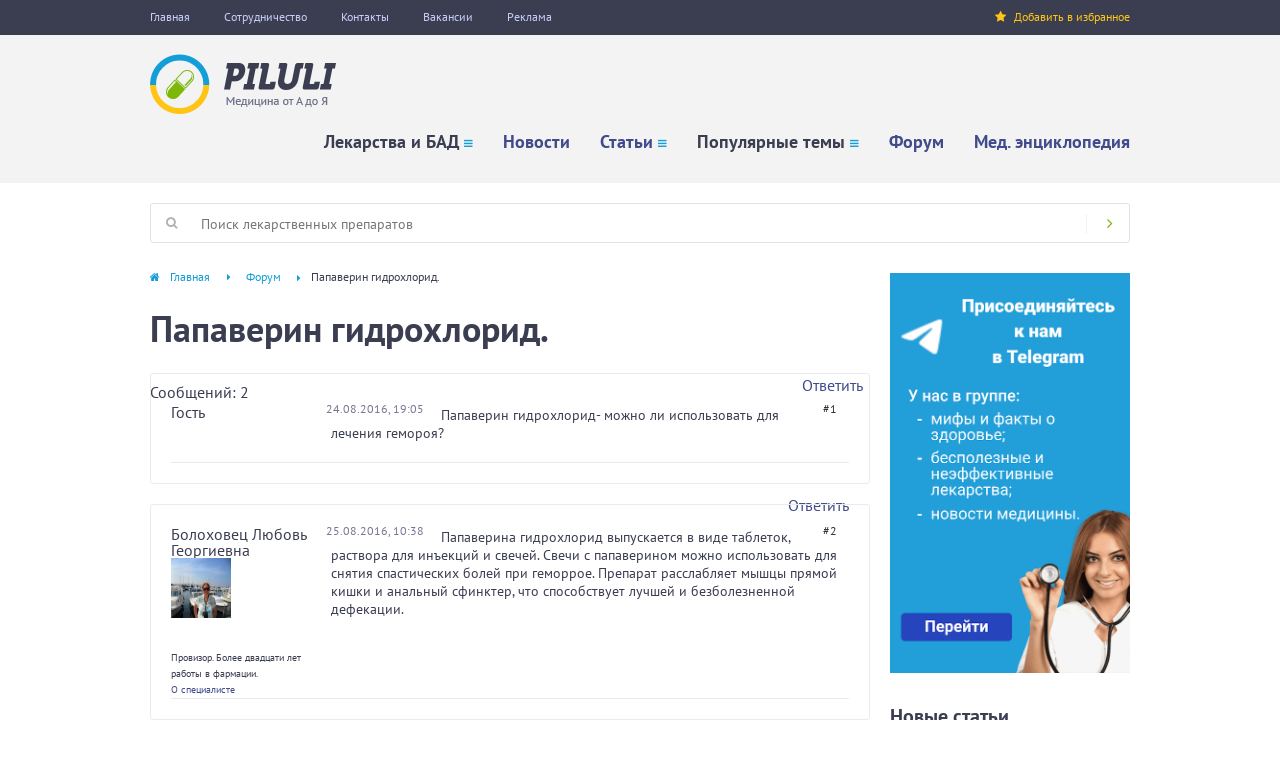

--- FILE ---
content_type: text/html; charset=utf-8
request_url: https://www.piluli.kharkov.ua/forum/thread/papaverin-gidrohlorid/
body_size: 11589
content:
<!DOCTYPE html PUBLIC "-//W3C//DTD XHTML+RDFa 1.0//EN"
  "http://www.w3.org/MarkUp/DTD/xhtml-rdfa-1.dtd">
<html xmlns="http://www.w3.org/1999/xhtml" xml:lang="ru" version="XHTML+RDFa 1.0" dir="ltr"
  xmlns:og="http://ogp.me/ns#"
  xmlns:article="http://ogp.me/ns/article#"
  xmlns:book="http://ogp.me/ns/book#"
  xmlns:profile="http://ogp.me/ns/profile#"
  xmlns:video="http://ogp.me/ns/video#"
  xmlns:product="http://ogp.me/ns/product#"
  xmlns:content="http://purl.org/rss/1.0/modules/content/"
  xmlns:dc="http://purl.org/dc/terms/"
  xmlns:foaf="http://xmlns.com/foaf/0.1/"
  xmlns:rdfs="http://www.w3.org/2000/01/rdf-schema#"
  xmlns:sioc="http://rdfs.org/sioc/ns#"
  xmlns:sioct="http://rdfs.org/sioc/types#"
  xmlns:skos="http://www.w3.org/2004/02/skos/core#"
  xmlns:xsd="http://www.w3.org/2001/XMLSchema#">

<head profile="http://www.w3.org/1999/xhtml/vocab">
  <!--[if IE]><![endif]-->
<link rel="dns-prefetch" href="//www.googletagmanager.com" />
<link rel="preconnect" href="//www.googletagmanager.com" />
<link rel="preconnect" href="//cdn.onesignal.com" />
<link rel="dns-prefetch" href="//cdn.onesignal.com" />
<link rel="dns-prefetch" href="//languages" />
<link rel="preconnect" href="//languages" />
<meta http-equiv="Content-Type" content="text/html; charset=utf-8" />
<link rel="manifest" href="/sites/default/files/pwa/manifest.json" />
<link rel="shortcut icon" href="https://www.piluli.kharkov.ua/sites/all/themes/custom/piluli_v2/favicon.ico" type="image/vnd.microsoft.icon" />
<meta name="theme-color" content="#ffffff" />
<meta name="description" content="Папаверин гидрохлорид- можно ли использовать для лечения гемороя?. Тема форума. Обсуждение." />
<meta name="keywords" content="тема форума, обсуждение" />
<link rel="canonical" href="https://www.piluli.kharkov.ua/forum/thread/papaverin-gidrohlorid/" />
<link rel="icon" href="https://www.piluli.kharkov.ua/sites/all/themes/custom/piluli_v2/images/favicons/32.png" sizes="32x32" />
<link rel="apple-touch-icon" href="https://www.piluli.kharkov.ua/sites/all/themes/custom/piluli_v2/images/favicons/60.png" />
<link rel="apple-touch-icon" href="https://www.piluli.kharkov.ua/sites/all/themes/custom/piluli_v2/images/favicons/72.png" sizes="72x72" />
<link rel="apple-touch-icon" href="https://www.piluli.kharkov.ua/sites/all/themes/custom/piluli_v2/images/favicons/76.png" sizes="76x76" />
<link rel="apple-touch-icon" href="https://www.piluli.kharkov.ua/sites/all/themes/custom/piluli_v2/images/favicons/114.png" sizes="114x114" />
<link rel="apple-touch-icon" href="https://www.piluli.kharkov.ua/sites/all/themes/custom/piluli_v2/images/favicons/120.png" sizes="120x120" />
<link rel="apple-touch-icon" href="https://www.piluli.kharkov.ua/sites/all/themes/custom/piluli_v2/images/favicons/144.png" sizes="144x144" />
<link rel="apple-touch-icon" href="https://www.piluli.kharkov.ua/sites/all/themes/custom/piluli_v2/images/favicons/152.png" sizes="152x152" />
<link rel="apple-touch-icon" href="https://www.piluli.kharkov.ua/sites/all/themes/custom/piluli_v2/images/favicons/180.png" sizes="180x180" />
  <meta name="viewport" content="width=device-width, initial-scale=1.0" />
  <title>Папаверин гидрохлорид.</title>
  <link type="text/css" rel="stylesheet" href="/sites/default/files/advagg_css/css__j7NXBhlcbW1EOZlVvGVfLP6yIPjUx97DL0cLnUUOGUI__Tqi2vI-p4I66iDFic0x6zbiz-etecznOa3Hr6p36_Fw__5aQtcN9oTPX6uw6PmjZFhJP7QlwOqMNLtAVGs4vHDRQ.css" media="all" />
	<script async src="https://pagead2.googlesyndication.com/pagead/js/adsbygoogle.js?client=ca-pub-7742023159158288"></script>
  
<!--[if lte IE 9]>
<script type="text/javascript" src="/sites/default/files/advagg_js/js__o462xIvJcTydPQBQSqIGbKyyOKoMc_3r_T97VJ_RROY__XMlPNahCNfN0z30iMuS-7Th5_0KFGis4NH925GymHY0__5aQtcN9oTPX6uw6PmjZFhJP7QlwOqMNLtAVGs4vHDRQ.js#ie9-" onload="if(jQuery.isFunction(jQuery.holdReady)){jQuery.holdReady(true);};
function advagg_mod_5() {
  // Count how many times this function is called.
  advagg_mod_5.count = ++advagg_mod_5.count || 1;
  try {
    if (advagg_mod_5.count <= 40) {
      init_drupal_core_settings();

      // Set this to 100 so that this function only runs once.
      advagg_mod_5.count = 100;
    }
  }
  catch(e) {
    if (advagg_mod_5.count >= 40) {
      // Throw the exception if this still fails after running 40 times.
      throw e;
    }
    else {
      // Try again in 1 ms.
      window.setTimeout(advagg_mod_5, 1);
    }
  }
}
function advagg_mod_5_check() {
  if (window.init_drupal_core_settings && window.jQuery && window.Drupal) {
    advagg_mod_5();
  }
  else {
    window.setTimeout(advagg_mod_5_check, 1);
  }
}
advagg_mod_5_check();"></script>
<![endif]-->

<!--[if gt IE 9]>
<script type="text/javascript" src="/sites/default/files/advagg_js/js__o462xIvJcTydPQBQSqIGbKyyOKoMc_3r_T97VJ_RROY__XMlPNahCNfN0z30iMuS-7Th5_0KFGis4NH925GymHY0__5aQtcN9oTPX6uw6PmjZFhJP7QlwOqMNLtAVGs4vHDRQ.js#ie10+" defer="defer" onload="if(jQuery.isFunction(jQuery.holdReady)){jQuery.holdReady(true);};
function advagg_mod_5() {
  // Count how many times this function is called.
  advagg_mod_5.count = ++advagg_mod_5.count || 1;
  try {
    if (advagg_mod_5.count <= 40) {
      init_drupal_core_settings();

      // Set this to 100 so that this function only runs once.
      advagg_mod_5.count = 100;
    }
  }
  catch(e) {
    if (advagg_mod_5.count >= 40) {
      // Throw the exception if this still fails after running 40 times.
      throw e;
    }
    else {
      // Try again in 1 ms.
      window.setTimeout(advagg_mod_5, 1);
    }
  }
}
function advagg_mod_5_check() {
  if (window.init_drupal_core_settings && window.jQuery && window.Drupal) {
    advagg_mod_5();
  }
  else {
    window.setTimeout(advagg_mod_5_check, 1);
  }
}
advagg_mod_5_check();"></script>
<![endif]-->

<!--[if !IE]><!-->
<script type="text/javascript" src="/sites/default/files/advagg_js/js__o462xIvJcTydPQBQSqIGbKyyOKoMc_3r_T97VJ_RROY__XMlPNahCNfN0z30iMuS-7Th5_0KFGis4NH925GymHY0__5aQtcN9oTPX6uw6PmjZFhJP7QlwOqMNLtAVGs4vHDRQ.js" defer="defer" onload="if(jQuery.isFunction(jQuery.holdReady)){jQuery.holdReady(true);};
function advagg_mod_5() {
  // Count how many times this function is called.
  advagg_mod_5.count = ++advagg_mod_5.count || 1;
  try {
    if (advagg_mod_5.count <= 40) {
      init_drupal_core_settings();

      // Set this to 100 so that this function only runs once.
      advagg_mod_5.count = 100;
    }
  }
  catch(e) {
    if (advagg_mod_5.count >= 40) {
      // Throw the exception if this still fails after running 40 times.
      throw e;
    }
    else {
      // Try again in 1 ms.
      window.setTimeout(advagg_mod_5, 1);
    }
  }
}
function advagg_mod_5_check() {
  if (window.init_drupal_core_settings && window.jQuery && window.Drupal) {
    advagg_mod_5();
  }
  else {
    window.setTimeout(advagg_mod_5_check, 1);
  }
}
advagg_mod_5_check();"></script>
<!--<![endif]-->
<script type="text/javascript" src="/sites/default/files/advagg_js/js__R5omCA-Cf0UdGeIkGX1MYV4aYGxak6kNmU4w2b46AOE___uI1fFq0OQShVNifxlsNQ1k5McZWDQlfMaQK-b8d4SU__5aQtcN9oTPX6uw6PmjZFhJP7QlwOqMNLtAVGs4vHDRQ.js" defer="defer" async="async"></script>
<script type="text/javascript">
<!--//--><![CDATA[//><!--
function init_drupal_core_settings() {jQuery.extend(Drupal.settings,{"basePath":"\/","pathPrefix":"","ajaxPageState":{"theme":"piluli_v2","theme_token":"UHUiOrIxW8WIUDYOYGltXtmr7lIqLYDTxSjb9R_NkS4","jquery_version":"1.10","css":{"misc\/ui\/jquery.ui.core.css":1,"misc\/ui\/jquery.ui.theme.css":1,"modules\/comment\/comment.css":1,"modules\/forum\/forum.css":1,"sites\/all\/modules\/contrib\/views\/css\/views.css":1,"sites\/all\/libraries\/colorbox\/example5\/colorbox.css":1,"sites\/all\/modules\/contrib\/modal_forms\/css\/modal_forms_popup.css":1,"sites\/all\/modules\/contrib\/word_link\/css\/word_link.css":1,"sites\/all\/modules\/contrib\/advanced_forum\/styles\/naked\/advanced-forum.naked.structure.css":1,"sites\/all\/themes\/custom\/piluli_v2\/forum_styles\/piluli\/advanced-forum.piluli.structure.css":1,"sites\/all\/themes\/custom\/piluli_v2\/forum_styles\/piluli\/advanced-forum.piluli.style.css":1,"sites\/all\/modules\/contrib\/advanced_forum\/styles\/naked\/advanced-forum.naked.images.css":1,"sites\/all\/themes\/custom\/piluli_v2\/forum_styles\/piluli\/advanced-forum.piluli.images.css":1,"sites\/all\/modules\/contrib\/field_group\/field_group.field_ui.css":1,"sites\/all\/modules\/contrib\/ajaxblocks\/ajaxblocks.css":1,"sites\/all\/themes\/custom\/piluli_v2\/css\/jquery.ui.selectmenu.css":1,"sites\/all\/themes\/custom\/piluli_v2\/css\/owl.carousel.css":1,"sites\/all\/themes\/custom\/piluli_v2\/css\/styles.css":1,"sites\/all\/themes\/custom\/piluli_v2\/css\/jquery.ui.tabs.css":1,"sites\/all\/themes\/custom\/piluli_v2\/fonts\/font-awesome\/css\/font-awesome.min.css":1,"sites\/all\/themes\/custom\/piluli_v2\/fonts\/pt-sans\/css\/pt-sans.css":1},"js":{"sites\/all\/modules\/contrib\/jquery_update\/replace\/jquery\/1.10\/jquery.min.js":1,"misc\/jquery.once.js":1,"misc\/drupal.js":1,"sites\/all\/modules\/contrib\/jquery_update\/replace\/ui\/ui\/minified\/jquery.ui.core.min.js":1,"sites\/all\/modules\/contrib\/jquery_update\/replace\/ui\/external\/jquery.cookie.js":1,"sites\/all\/modules\/contrib\/jquery_update\/replace\/misc\/jquery.form.min.js":1,"misc\/ajax.js":1,"sites\/all\/modules\/contrib\/jquery_update\/js\/jquery_update.js":1,"sites\/all\/modules\/contrib\/admin_menu\/admin_devel\/admin_devel.js":1,"sites\/all\/modules\/custom\/piluli_site\/js\/piluli_bookmark.js":1,"sites\/all\/modules\/contrib\/boost_captcha\/boost_captcha.js":1,"sites\/all\/modules\/custom\/piluli_site\/js\/adriver\/adriver.core.2.min.js":1,"public:\/\/languages\/ru_jhBUG_dirE7Ts7uxnxnLxrDus7UhVERzssTHkYp8Ims.js":1,"sites\/all\/libraries\/colorbox\/jquery.colorbox-min.js":1,"sites\/all\/modules\/contrib\/colorbox\/js\/colorbox.js":1,"misc\/progress.js":1,"sites\/all\/modules\/contrib\/ctools\/js\/modal.js":1,"sites\/all\/modules\/contrib\/modal_forms\/js\/modal_forms_popup.js":1,"sites\/all\/modules\/contrib\/captcha\/captcha.js":1,"sites\/all\/modules\/contrib\/google_analytics\/googleanalytics.js":1,"https:\/\/www.googletagmanager.com\/gtag\/js?id=G-80NC37CHY6":1,"misc\/textarea.js":1,"sites\/all\/modules\/contrib\/ajaxblocks\/ajaxblocks.js":1,"sites\/all\/themes\/custom\/piluli_v2\/js\/modernizr-custom.js":1,"sites\/all\/themes\/custom\/piluli_v2\/js\/owl.carousel.min.js":1,"sites\/all\/themes\/custom\/piluli_v2\/js\/main.js":1,"sites\/all\/modules\/contrib\/jquery_update\/replace\/ui\/ui\/minified\/jquery.ui.widget.min.js":1,"sites\/all\/themes\/custom\/piluli_v2\/js\/jquery.ui.selectmenu.js":1,"sites\/all\/modules\/contrib\/pwa\/js\/serviceworker-load.js":1,"sites\/all\/modules\/custom\/piluli_aab\/js\/piluli_aab.js":1,"https:\/\/cdn.onesignal.com\/sdks\/OneSignalSDK.js":1,"sites\/default\/files\/advagg_relocate\/https-www.googletagmanager.com-gtag-js-id-g-80nc37chy6.js":1}},"boost_captcha":{"recaptcha_public_key":""},"colorbox":{"opacity":"0.85","current":"{current} of {total}","previous":"\u00ab Prev","next":"Next \u00bb","close":"Close","maxWidth":"98%","maxHeight":"98%","fixed":true,"mobiledetect":false,"mobiledevicewidth":"480px"},"CToolsModal":{"loadingText":"Loading...","closeText":"Close Window","closeImage":"\u003Cimg typeof=\u0022foaf:Image\u0022 src=\u0022https:\/\/www.piluli.kharkov.ua\/sites\/all\/modules\/contrib\/ctools\/images\/icon-close-window.png\u0022 alt=\u0022Close window\u0022 title=\u0022Close window\u0022 \/\u003E","throbber":"\u003Cimg typeof=\u0022foaf:Image\u0022 src=\u0022https:\/\/www.piluli.kharkov.ua\/sites\/all\/modules\/contrib\/ctools\/images\/throbber.gif\u0022 alt=\u0022\u0417\u0430\u0433\u0440\u0443\u0437\u043a\u0430\u0022 title=\u0022Loading...\u0022 \/\u003E"},"modal-popup-small":{"modalSize":{"type":"fixed","width":300,"height":300},"modalOptions":{"opacity":0.85,"background":"#000"},"animation":"fadeIn","modalTheme":"ModalFormsPopup","throbber":"\u003Cimg typeof=\u0022foaf:Image\u0022 src=\u0022https:\/\/www.piluli.kharkov.ua\/sites\/all\/modules\/contrib\/modal_forms\/images\/loading_animation.gif\u0022 alt=\u0022Loading...\u0022 title=\u0022\u0417\u0430\u0433\u0440\u0443\u0437\u043a\u0430\u0022 \/\u003E","closeText":"Close"},"modal-popup-medium":{"modalSize":{"type":"fixed","width":550,"height":450},"modalOptions":{"opacity":0.85,"background":"#000"},"animation":"fadeIn","modalTheme":"ModalFormsPopup","throbber":"\u003Cimg typeof=\u0022foaf:Image\u0022 src=\u0022https:\/\/www.piluli.kharkov.ua\/sites\/all\/modules\/contrib\/modal_forms\/images\/loading_animation.gif\u0022 alt=\u0022Loading...\u0022 title=\u0022\u0417\u0430\u0433\u0440\u0443\u0437\u043a\u0430\u0022 \/\u003E","closeText":"Close"},"modal-popup-large":{"modalSize":{"type":"scale","width":0.8,"height":0.8},"modalOptions":{"opacity":0.85,"background":"#000"},"animation":"fadeIn","modalTheme":"ModalFormsPopup","throbber":"\u003Cimg typeof=\u0022foaf:Image\u0022 src=\u0022https:\/\/www.piluli.kharkov.ua\/sites\/all\/modules\/contrib\/modal_forms\/images\/loading_animation.gif\u0022 alt=\u0022Loading...\u0022 title=\u0022\u0417\u0430\u0433\u0440\u0443\u0437\u043a\u0430\u0022 \/\u003E","closeText":"Close"},"piluli_ads":{"page_id":"node32002"},"googleanalytics":{"account":["G-80NC37CHY6"],"trackOutbound":1,"trackMailto":1,"trackDownload":1,"trackDownloadExtensions":"7z|aac|arc|arj|asf|asx|avi|bin|csv|doc(x|m)?|dot(x|m)?|exe|flv|gif|gz|gzip|hqx|jar|jpe?g|js|mp(2|3|4|e?g)|mov(ie)?|msi|msp|pdf|phps|png|ppt(x|m)?|pot(x|m)?|pps(x|m)?|ppam|sld(x|m)?|thmx|qtm?|ra(m|r)?|sea|sit|tar|tgz|torrent|txt|wav|wma|wmv|wpd|xls(x|m|b)?|xlt(x|m)|xlam|xml|z|zip","trackColorbox":1},"urlIsAjaxTrusted":{"\/comment\/reply\/32002\/":true},"ajaxblocks_path":"\/ajaxblocks\/","ajaxblocks":"blocks=views-fact-front\u0026path=node\/32002","pwa":{"path":"\/pwa\/serviceworker.js","registrationEvent":"windowonload"}}); 
if(jQuery.isFunction(jQuery.holdReady)){jQuery.holdReady(false);}} if(window.jQuery && window.Drupal){init_drupal_core_settings();}
//--><!]]>
</script>
</head>
<body class="html not-front not-logged-in no-sidebars page-node page-node- page-node-32002 node-type-forum" >
    <div id="page-content">
  <div class="mainWrapper">
        <div class="top-menu">
      <div class="container">
        <div class="left-menu">
            
  <a href="https://www.piluli.kharkov.ua/">Главная</a>
<a href="https://www.piluli.kharkov.ua/cooperation/" title="Сотрудничество">Сотрудничество</a>
<a href="https://www.piluli.kharkov.ua/kontakti.php" title="Контакты">Контакты</a>
<a href="https://www.piluli.kharkov.ua/vacancies/">Вакансии</a>
<a href="https://www.piluli.kharkov.ua/about/advertising/">Реклама</a>
        </div>
        <div class="right-menu">
          <a href="#" id="bookmark-this"><i class="icon-sm fa fa-star"></i>Добавить в избранное</a>
        </div>
      </div>
    </div>
    <header class="header clr"><div class="container">
            <div class="header-inner clr">
                <a href="/" class="logo">
                    <img src="/sites/all/themes/custom/piluli_v2/images/logo.png" alt="Логотип"></a>
                <div class="mobile-btn"><i class="fa fa-bars"></i></div>
                  <div class="menu" style="display: none;">
  <ul class="menu"><li class="first expanded"><span title="Лекарства и БАД" class="nolink">Лекарства и БАД</span><i class="icon-sm-nav fa fa-bars"></i><ul class="menu"><li class="first expanded"><a href="https://www.piluli.kharkov.ua/drugs.php" title="Справочник лекарств">Справочник лекарств</a><i class="icon-sm-nav fa fa-bars"></i><ul class="menu"><li class="first leaf"><a href="https://www.piluli.kharkov.ua/drugs/top/" title="Популярные препараты">Популярные препараты</a></li>
<li class="leaf"><a href="https://www.piluli.kharkov.ua/drugs/new/" title="Новые препараты">Новые препараты</a></li>
<li class="last leaf"><a href="https://www.piluli.kharkov.ua/drugs/groups/" title="Препараты по группам">Препараты по группам</a></li>
</ul></li>
<li class="expanded"><a href="https://www.piluli.kharkov.ua/drugs/lekarstva/" title="Лекарства Украины">Лекарства Украины</a><i class="icon-sm-nav fa fa-bars"></i><ul class="menu"><li class="first leaf"><a href="https://www.piluli.kharkov.ua/drugs/lekarstva/top/" title="Популярные препараты">Популярные препараты</a></li>
<li class="last leaf"><a href="https://www.piluli.kharkov.ua/drugs/lekarstva/new/" title="Новые препараты в справочнике">Новые препараты</a></li>
</ul></li>
<li class="last expanded"><a href="https://www.piluli.kharkov.ua/bad/" title="Справочник БАД">Справочник БАД</a><i class="icon-sm-nav fa fa-bars"></i><ul class="menu"><li class="first leaf"><a href="https://www.piluli.kharkov.ua/bad/top/" title="Популярные БАД">Популярные БАД</a></li>
<li class="leaf"><a href="https://www.piluli.kharkov.ua/bad/new/" title="Новые БАД">Новые БАД</a></li>
<li class="last leaf"><a href="https://www.piluli.kharkov.ua/bad/gruppy/" title="БАД по группам">БАД по группам</a></li>
</ul></li>
</ul></li>
<li class="leaf"><a href="https://www.piluli.kharkov.ua/news.php" title="Новости медицины">Новости</a></li>
<li class="expanded"><a href="https://www.piluli.kharkov.ua/liter/" title="Статьи">Статьи</a><i class="icon-sm-nav fa fa-bars"></i><ul class="menu"><li class="first leaf"><a href="https://www.piluli.kharkov.ua/liter/top/" title="Популярные статьи">Популярные статьи</a></li>
<li class="leaf"><a href="https://www.piluli.kharkov.ua/liter/new/" title="Новые статьи">Новые статьи</a></li>
<li class="last leaf"><a href="https://www.piluli.kharkov.ua/liter/section/press-releases/" title="Пресс-релизы">Пресс-релизы</a></li>
</ul></li>
<li class="expanded"><span title="Популярные темы" class="nolink">Популярные темы</span><i class="icon-sm-nav fa fa-bars"></i><ul class="menu"><li class="first leaf"><a href="https://www.piluli.kharkov.ua/temi/vosstanovlenie-erektilnoy-funkcii/" title="Восстановление эректильной функции">Восстановление эректильной функции</a></li>
<li class="leaf"><a href="https://www.piluli.kharkov.ua/temi/prorezyvanie-zubov-u-deteiy/" title="Прорезывание зубов у детей">Прорезывание зубов у детей</a></li>
<li class="leaf"><a href="https://www.piluli.kharkov.ua/temi/orvi/" title="ОРВИ: современные возможности профилактики и терапии">ОРВИ - обоснованное лечение</a></li>
<li class="leaf"><a href="https://www.piluli.kharkov.ua/temi/zdorove-pecheni/" title="Здоровье печени">Здоровье печени</a></li>
<li class="leaf"><a href="https://www.piluli.kharkov.ua/temi/proktologiya/" title="Проктология">Проктология</a></li>
<li class="leaf"><a href="https://www.piluli.kharkov.ua/temi/allergiya/" title="Аллергия">Аллергия</a></li>
<li class="last leaf"><a href="https://www.piluli.kharkov.ua/temi/zdorove-rebenka/" title="Здоровье ребёнка">Здоровье ребёнка</a></li>
</ul></li>
<li class="leaf"><a href="https://www.piluli.kharkov.ua/forum/" title="Форум">Форум</a></li>
<li class="last leaf"><a href="https://www.piluli.kharkov.ua/encyclopedia/" title="Медицинская энциклопедия">Мед. энциклопедия</a></li>
</ul></div>
            </div>
            <div class="mobile-menu">
                <ul></ul></div>
        </div><!-- end of .container -->
    </header><div class="mainWrapper2 clr p-top-20 p-bottom-30">
      <div class="searchbox">
        <form method="GET" action="https://www.piluli.kharkov.ua/search/" name="top_search" accept-charset="utf-8">
          <label for="s" class="searchbox-label"><i class="icon-sm fa fa-search" aria-hidden="true"></i></label>
          <input id="s" name="search" class="searchbox-text" type="text" placeholder="Поиск лекарственных препаратов"><button class="searchbox-btn" type="submit"><i class="icon-sm fa fa-angle-right" aria-hidden="true"></i></button>
        </form>
      </div>

      <div class="main-content main-content-no-index clr">
        <div class="breadcrumb" xmlns:v="http://rdf.data-vocabulary.org/#"><span typeof="v:Breadcrumb"><a href="https://www.piluli.kharkov.ua/" rel="v:url" property="v:title">Главная</a><span rel="v:child" typeof="v:Breadcrumb"><a href="https://www.piluli.kharkov.ua/forum/" rel="v:url" property="v:title">Форум</a></span></span><span>Папаверин гидрохлорид.</span></div>                  
  
<h1>Папаверин гидрохлорид.</h1>

<div id="forum-topic-header" class="forum-topic-header clearfix">
	
  <div class="topic-post-count">
  Сообщений: 2  </div>

      <div class="topic-reply-link">
    <div class="topic-reply-allowed"><a href="https://www.piluli.kharkov.ua/forum/thread/papaverin-gidrohlorid/#comment-form" class="af-button-large active"><span>Ответить</span></a></div>    </div>
  
  <a id="forum-topic-top"></a>
</div>

<div id="post-32002" class="forum-post clearfix ru posted-by-0" about="/forum/thread/papaverin-gidrohlorid/" typeof="sioc:Post sioct:BoardPost">
  <div class="forum-post-wrapper clearfix">
    <div class="forum-post-panel-sub">
              <div class="author-pane"><span class="username" xml:lang="" typeof="sioc:UserAccount" property="foaf:name" datatype="">Гость</span></div>          </div>

    <div class="forum-post-panel-main clearfix">
      <div class="forum-post-info clearfix">
        <div class="forum-posted-on">
          <span property="dc:date dc:created" content="2016-08-24T19:05:20+03:00" datatype="xsd:dateTime">24.08.2016, 19:05</span>                  </div>  
                
        <span class="forum-post-number"><a href="https://www.piluli.kharkov.ua/forum/thread/papaverin-gidrohlorid/" class="active">#1</a></span>
      </div> 
      
      <div class="forum-post-content">
        <div class="field field-name-body field-type-text-with-summary field-label-hidden">
    <div class="field-items">
          <div class="field-item even" property="content:encoded">Папаверин гидрохлорид- можно ли использовать для лечения гемороя?</div>
      </div>
</div>
        
        
                
      </div>
    </div>
  </div> 
  <div class="forum-post-footer clearfix">
    <div class="forum-post-links">
      <ul class="links inline"><li class="comment-add first last"><a href="https://www.piluli.kharkov.ua/forum/thread/papaverin-gidrohlorid/#comment-form" title="Поделитесь своими мыслями и мнением относительно этой темы." class="af-button-small">Ответить</a></li>
</ul></div>
  </div> </div> 
<div id="forum-comments" class="comment-wrapper">
  <a id="comment-35110"></a>


<div id="post-35110" class="forum-post clearfix ru posted-by-18449" about="/comment/35110/#comment-35110" typeof="sioc:Post sioct:Comment">
  <div class="forum-post-wrapper clearfix">
    <div class="forum-post-panel-sub">
              <div class="author-pane">Болоховец Любовь Георгиевна  <div class="user-picture">
    <img typeof="foaf:Image" src="https://www.piluli.kharkov.ua/sites/default/files/styles/thumbnail/public/pictures/picture-18449-1407382851.jpg?itok=Id_kyxDs" alt="Аватар пользователя Любовь Георгиевна Болоховец" title="Аватар пользователя Любовь Георгиевна Болоховец"></div>
<div class="med-specialist-sign">Провизор. Более двадцати лет работы в фармации.<a href="https://www.piluli.kharkov.ua/spetsialisty/spetsialist/bolokhovets-lubov-georgievna/">О специалисте</a></div></div>          </div>

    <div class="forum-post-panel-main clearfix">
      <div class="forum-post-info clearfix">
        <div class="forum-posted-on">
          25.08.2016, 10:38                      
            
                              </div>  
                
        <span class="forum-post-number"><a href="https://www.piluli.kharkov.ua/comment/35110/#comment-35110" class="permalink" rel="bookmark">#2</a></span>
      </div> 
      
      <div class="forum-post-content">
        <span rel="sioc:reply_of" resource="/forum/thread/papaverin-gidrohlorid/" class="rdf-meta element-hidden"></span><div class="field field-name-comment-body field-type-text-long field-label-hidden">
    <div class="field-items">
          <div class="field-item even" property="content:encoded">Папаверина гидрохлорид выпускается в виде таблеток, раствора для инъекций и свечей. Свечи с папаверином можно использовать для снятия спастических болей при геморрое. Препарат расслабляет мышцы прямой кишки и анальный сфинктер, что способствует лучшей и безболезненной дефекации.</div>
      </div>
</div>
        
        
                
      </div>
    </div>
  </div> 
  <div class="forum-post-footer clearfix">
    <div class="forum-post-links">
      <ul class="links inline"><li class="comment-reply first last"><a href="https://www.piluli.kharkov.ua/forum/thread/papaverin-gidrohlorid/#comment-form" class="af-button-small"><span>ответить</span></a></li>
</ul></div>
  </div> </div> 
      <h2 class="title comment-form">Добавить комментарий</h2>
    <div class="boost-captcha-process-form"><form class="comment-form user-info-from-cookie" enctype="multipart/form-data" action="/comment/reply/32002/" method="post" id="comment-form" accept-charset="UTF-8"><div><div class="form-item form-type-textfield form-item-name">
  <label for="edit-name">Ваше имя <span class="form-required" title="Обязательно для заполнения.">*</span></label>
 <input type="text" id="edit-name" name="name" value="" size="30" maxlength="60" class="form-text required"></div>
<div class="form-item form-type-textfield form-item-mail">
  <label for="edit-mail">Электронная почта <span class="form-required" title="Обязательно для заполнения.">*</span></label>
 <input type="text" id="edit-mail" name="mail" value="" size="30" maxlength="64" class="form-text required"><div class="description">Содержание этого поля является приватным и не предназначено к показу.</div>
</div>
<div class="form-item form-type-textfield form-item-subject">
  <label for="edit-subject">Тема </label>
 <input type="text" id="edit-subject" name="subject" value="" size="60" maxlength="64" class="form-text"></div>
<div class="field-type-text-long field-name-comment-body field-widget-text-textarea form-wrapper" id="edit-comment-body"><div id="comment-body-add-more-wrapper"><div class="form-item form-type-textarea form-item-comment-body-und-0-value">
  <label for="edit-comment-body-und-0-value">Комментарий <span class="form-required" title="Обязательно для заполнения.">*</span></label>
 <div class="form-textarea-wrapper resizable"><textarea class="text-full form-textarea required" id="edit-comment-body-und-0-value" name="comment_body[und][0][value]" cols="60" rows="5"></textarea></div>
</div>
</div></div><input type="hidden" name="form_build_id" value="form-QuJFBLkGtbUtKo-Wo94iuuGthgin3mxyUA8VgEbHTLU"><input type="hidden" name="form_id" value="comment_node_forum_form"><fieldset class="captcha form-wrapper"><legend><span class="fieldset-legend">CAPTCHA</span></legend><div class="fieldset-wrapper"><div class="fieldset-description">Мы задаём вам этот вопрос, чтобы убедиться, что вы не робот и предотвратить случаи спама на сайте.</div><input type="hidden" name="captcha_sid" value="23370219"><input type="hidden" name="captcha_token" value="165eaf0f8522238a971c5cd552105ddb"><div class="form-item form-type-textfield form-item-captcha-response">
  <label for="edit-captcha-response">Сколько букв в слове «аквариум»? Напишите прописью. <span class="form-required" title="Обязательно для заполнения.">*</span></label>
 <input type="text" id="edit-captcha-response" name="captcha_response" value="" size="50" maxlength="50" class="form-text required"><div class="description">Напишите ваш ответ в данном поле.</div>
</div>
</div></fieldset><div class="form-actions form-wrapper" id="edit-actions"><input type="submit" id="edit-submit" name="op" value="Сохранить" class="submit"></div></div></form></div>  </div>
          <div class="content-footer">
    <div class="content-footer-content">
      <div id="block-views-drug-reference-drugs-by-tname" class="block block-views">

    <strong>Ссылки по теме</strong>
  
  <div class="content">
    <div class="view view-drug-reference view-id-drug_reference view-display-id-drugs_by_tname view-dom-id-fbe459c26536ebb25b5bdbf87aff9d90">
        
  
  
      <div class="view-content">
      <ul><li>  <a href="/drugs/drug/561/">Папаверина гидрохлорид</a> (инструкция)</li>
  </ul></div>
  
  
  
  
      <div class="view-footer">
      <div class="view view-drugs-ukr view-id-drugs_ukr view-display-id-drugs_by_trade_name view-dom-id-f779e2954995f90b3f86a6e375eff55e">
        
  
  
      <div class="view-content">
      <div class="item-list">    <ul><li class="views-row views-row-1 views-row-odd views-row-first">
          <div class="specialist-teaser">
            <div class="top">
              <div class="bot">
                <div class="wrapper">
                    
          <a href="/drugs/lekarstva/papaverina-gidrohlorid/">ПАПАВЕРИНА ГИДРОХЛОРИД</a> (официальная инструкция)                    <div class="clear"></div>
                </div>
              </div>
            </div>
          </div>
      </li>
          <li class="views-row views-row-2 views-row-even">
          <div class="specialist-teaser">
            <div class="top">
              <div class="bot">
                <div class="wrapper">
                    
          <a href="/drugs/lekarstva/papaverina-gidrohlorid-0/">ПАПАВЕРИНА ГИДРОХЛОРИД</a> (официальная инструкция)                    <div class="clear"></div>
                </div>
              </div>
            </div>
          </div>
      </li>
          <li class="views-row views-row-3 views-row-odd">
          <div class="specialist-teaser">
            <div class="top">
              <div class="bot">
                <div class="wrapper">
                    
          <a href="/drugs/lekarstva/papaverina-gidrohlorid-1/">ПАПАВЕРИНА ГИДРОХЛОРИД</a> (официальная инструкция)                    <div class="clear"></div>
                </div>
              </div>
            </div>
          </div>
      </li>
          <li class="views-row views-row-4 views-row-even">
          <div class="specialist-teaser">
            <div class="top">
              <div class="bot">
                <div class="wrapper">
                    
          <a href="/drugs/lekarstva/papaverina-gidrohlorid-2/">ПАПАВЕРИНА ГИДРОХЛОРИД</a> (официальная инструкция)                    <div class="clear"></div>
                </div>
              </div>
            </div>
          </div>
      </li>
          <li class="views-row views-row-5 views-row-odd views-row-last">
          <div class="specialist-teaser">
            <div class="top">
              <div class="bot">
                <div class="wrapper">
                    
          <a href="/drugs/lekarstva/papaverina-gidrohlorid-3/">ПАПАВЕРИНА ГИДРОХЛОРИД</a> (официальная инструкция)                    <div class="clear"></div>
                </div>
              </div>
            </div>
          </div>
      </li>
      </ul></div>    </div>
  
  
  
  
  
  
</div>    </div>
  
  
</div>  </div>
</div>
    </div>
    <div class="clear"></div>
  </div>
              </div><!-- end of .main-content -->
      <div id="main-rightbar" class="rightbar">
          <div class="banners">
  <a href="https://t.me/medplanetacom" target="_blank"><img src="/sites/all/themes/custom/piluli_v2/images/telegram-240-400-large.png"></a></div>
<div id="block-views-articles-new-articles-block" class="block block-views">

    <p class="title">Новые статьи</p>
  
  <div class="content">
    <div class="view view-articles view-id-articles view-display-id-new_articles_block view-dom-id-a91768a4315e617ee2edf71f67b52a12">
        
  
  
      <div class="view-content">
        <div class="views-row views-row-1 views-row-odd views-row-first">
      
  <div class="views-field views-field-field-content-image">        <div class="field-content"><a href="https://www.piluli.kharkov.ua/liter/article/simptomy-diagnostika-i-lechenie-kishechnogo-grippa/"><img typeof="foaf:Image" src="https://www.piluli.kharkov.ua/sites/default/files/styles/new_articles/public/content_images/rotavirus.jpg?itok=Y71hWVnE" width="75" height="50" alt=""></a></div>  </div>  
  <div class="views-field views-field-title">        <span class="field-content"><a href="https://www.piluli.kharkov.ua/liter/article/simptomy-diagnostika-i-lechenie-kishechnogo-grippa/">Симптомы, диагностика и лечение «кишечного гриппа»</a></span>  </div>  </div>
  <div class="views-row views-row-2 views-row-even">
      
  <div class="views-field views-field-field-content-image">        <div class="field-content"><a href="https://www.piluli.kharkov.ua/liter/article/7-obyazatelnyh-sostavlyayushchih-zdorovogo-raciona/"><img typeof="foaf:Image" src="https://www.piluli.kharkov.ua/sites/default/files/styles/new_articles/public/content_images/produkty.jpg?itok=yHZKi45B" width="75" height="50" alt=""></a></div>  </div>  
  <div class="views-field views-field-title">        <span class="field-content"><a href="https://www.piluli.kharkov.ua/liter/article/7-obyazatelnyh-sostavlyayushchih-zdorovogo-raciona/">7 обязательных составляющих здорового рациона</a></span>  </div>  </div>
  <div class="views-row views-row-3 views-row-odd views-row-last">
      
  <div class="views-field views-field-field-content-image">        <div class="field-content"><a href="https://www.piluli.kharkov.ua/liter/article/obyazatelnye-kriterii-zdorovogo-obraza-zhizni/"><img typeof="foaf:Image" src="https://www.piluli.kharkov.ua/sites/default/files/styles/new_articles/public/content_images/zozh.jpg?itok=r4GU4TcW" width="75" height="50" alt=""></a></div>  </div>  
  <div class="views-field views-field-title">        <span class="field-content"><a href="https://www.piluli.kharkov.ua/liter/article/obyazatelnye-kriterii-zdorovogo-obraza-zhizni/">Обязательные критерии здорового образа жизни</a></span>  </div>  </div>
    </div>
  
  
  
  
  
  
</div>  </div>
</div>
<div id="block-block-21" class="block block-block">

    
  <div class="content">
    <p><a href="/exit/?url=https%3A//www.facebook.com/piluli.ua/" target="_blank">Присоединяйтесь к нам в Facebook</a></p>  </div>
</div>
<div id="block-block-26" class="block block-block">

    
  <div class="content">
    <p><a href="/exit/?url=https%3A//t.me/medplanetacom" target="_blank">Присоединяйтесь к нам в Telegram</a></p>  </div>
</div>
<div class="featured-subject-block">
  <div class="featured-subject-all">
    <div class="featured-subject-wrapper">
      <p class="name">Популярные темы</p>
        <ul><li><a href="/temi/vosstanovlenie-erektilnoy-funkcii/">Восстановление эректильной функции</a><sup>Новое</sup></li>
  <li><a href="https://www.piluli.kharkov.ua/temi/prorezyvanie-zubov-u-deteiy/">Прорезывание зубов у детей</a><sup>Новое</sup></li>
  <li><a href="https://www.piluli.kharkov.ua/temi/orvi/" title="ОРВИ - обоснованное лечение">ОРВИ - обоснованное лечение</a><sup>Новое</sup></li>
  <li><a href="https://www.piluli.kharkov.ua/temi/zdorove-pecheni/" title="Здоровье печени">Здоровье печени</a></li>
  <li><a href="https://www.piluli.kharkov.ua/temi/proktologiya/" title="Проктология">Проктология</a></li>
  <li><a href="https://www.piluli.kharkov.ua/temi/allergiya/" title="Аллергия">Аллергия</a></li>
  <li><a href="https://www.piluli.kharkov.ua/temi/zdorove-rebenka/" title="Здоровье ребёнка">Здоровье ребёнка</a></li>
</ul></div>
  </div>			
</div>
<div id="fact">
  <div class="wrapper">
    <span class="info">Это интересно!</span>
    <div class="icon icon-head"></div>
    <div class="text">
      <p><span><div id="block-views-fact-front-ajax-content" class="ajaxblocks-wrapper-8"><script></script><noscript><p><span>
    Нормальная частота пульса у взрослого составляет 70–72 удара в минуту в состоянии покоя у мужчин и 78–82 удара у женщин. Частота пульса повышается до 200 и более ударов во время больших нагрузок и может снижаться до 12 ударов, как это было с Дороти Мэй Стивенс из Фостона, Миннесота, 20 декабря 1980 года.</span>

  <a href="#" onclick="window.location = document.URL.replace(/#.*$/, '') + '#fact'; window.location.reload(true);" rel="nofollow" class="btn-reloader">
    <span class="icon-sm fa fa-refresh"></span>
    <span class="cont">Показать другой факт</span>
  </a>

  <a href="https://www.piluli.kharkov.ua/fakty/" rel="nofollow" class="link text-sm">Смотреть все факты</a></p>
</noscript></div></span></p>
    </div>
  </div>
</div>
      </div><!-- end of .container -->

    <div class="empty-block-for-sticky-footer"></div><!-- do not remove this empty element -->
  </div><!-- end of .wrapper-for-sticky-footer-structure -->

  <footer class="footer"><div class="container">
          <div class="footer-inner clr">
              <div class="left-col">
                  <a href="/" class="logo">
                      <img src="/sites/all/themes/custom/piluli_v2/images/logo-inverted.png" alt="Логотип"></a>
                  <p class="text">© Copyright 2005-2018. Piluli.ua Медицина от А до Я.</p>
                  <p class="text">Все материалы на данном сайте предназначены исключительно для медицинских работников и фармацевтов.</p>
                  <p class="text">Сайт не должен быть использован как источник информации по самолечению.</p>
              </div>
              <div class="center-col">
                  <ul class="footer-list"><li><a href="/drugs.php">Лекарства</a></li>
                      <li><a href="/bad/">БАД</a></li>
                      <li><a href="/news.php">Новости</a></li>
                      <li><a href="/liter/">Статьи</a></li>
                      <li><a href="/forum/">Форум</a></li>
                      <li><a href="/encyclopedia/">Энциклопедия</a></li>
                  </ul></div>
              <div class="right-col">
                  <ul class="footer-menu"><li><a href="/">Главная</a></li>
                      <li><a href="/cooperation/">Сотрудничество</a></li>
                      <li><a href="/about/privacy-policy/">Политика конфиденциальности</a></li>
                      <li><a href="/about/advertising/">Реклама</a></li>
                      <li><a href="/kontakti.php">Контакты</a></li>
                  </ul><div class="small-footer-row footer-soc clr">
                  </div>
                    <div class="counters">
  <noindex><div class="small-footer-row footer-counters clr">
	  <div class="left">
		  <div class="wrap-counter">

		  </div>
	  </div>
	  <div class="right">
		  <div class="wrap-counter">
<ul><li>
<!--LiveInternet counter--><script>
function advagg_mod_2() {
  // Count how many times this function is called.
  advagg_mod_2.count = ++advagg_mod_2.count || 1;
  try {
    if (advagg_mod_2.count <= 40) {
      
new Image().src = "//counter.yadro.ru/hit?r"+
escape(document.referrer)+((typeof(screen)=="undefined")?"":
";s"+screen.width+"*"+screen.height+"*"+(screen.colorDepth?
screen.colorDepth:screen.pixelDepth))+";u"+escape(document.URL)+
";h"+escape(document.title.substring(0,150))+
";"+Math.random();

      // Set this to 100 so that this function only runs once.
      advagg_mod_2.count = 100;
    }
  }
  catch(e) {
    if (advagg_mod_2.count >= 40) {
      // Throw the exception if this still fails after running 40 times.
      throw e;
    }
    else {
      // Try again in 250 ms.
      window.setTimeout(advagg_mod_2, 250);
    }
  }
}
function advagg_mod_2_check() {
  if (window.jQuery && window.Drupal && window.Drupal.settings) {
    advagg_mod_2();
  }
  else {
    window.setTimeout(advagg_mod_2_check, 250);
  }
}
advagg_mod_2_check();</script><!--/LiveInternet--><!--LiveInternet logo--><a href="/jump.php?url=www.liveinternet.ru/click" target="_blank"><img src="//counter.yadro.ru/logo?17.5" title="LiveInternet: показано число просмотров за 24 часа, посетителей за 24 часа и за сегодня" alt="" border="0" width="88" height="31"></a><!--/LiveInternet-->
</li>
</ul></div>
	  </div>
  </div>

</noindex></div>
                  <div class="small-footer-row footer-bottom clr">
                      <div class="left">
                          <span class="text">Разработка дизайна</span>
                      </div>
                      <div class="right">
                          <a href="/jump.php?url=http://seonica.ru/" target="_blank">
                              <img src="/sites/all/themes/custom/piluli_v2/images/des-logo.png" alt=""></a>
                      </div>
                  </div>
              </div>
          </div><!-- end of .footer-inner -->
      </div><!-- end of .container -->
  </footer></div><!-- end of .body-inner -->
</div>
  <script type="text/javascript" src="/sites/default/files/advagg_js/js__AlGiTOLUCybzFO9wGhFij_c_ERO_pQbAvSNszLrVddk__KZzsRpsS242bybrIqddDm-HQemDphcjRVPR3ZpLVQI8__5aQtcN9oTPX6uw6PmjZFhJP7QlwOqMNLtAVGs4vHDRQ.js" defer="defer"></script>
<script type="text/javascript" src="/sites/default/files/advagg_js/js__VRQ2tLkN9a3qKSNufzN_R5sRx0D56ou9B8qrfyELpx4__is55ueke9w6OHOY3pp2ICjVGL_92HUC5SJwhzpZ-H08__5aQtcN9oTPX6uw6PmjZFhJP7QlwOqMNLtAVGs4vHDRQ.js" defer="defer"></script>
<script type="text/javascript" src="/sites/default/files/advagg_js/js__YbHLTvayDI1oqH39mo8aEiw1bOGkA0m2hhiLcJm5l1I__5PG9ZRXO4RYC7Zh2Sd_1SLIDyDC3EniaNxAuA-jJHNM__5aQtcN9oTPX6uw6PmjZFhJP7QlwOqMNLtAVGs4vHDRQ.js" defer="defer"></script>
<script type="text/javascript" src="/sites/default/files/advagg_js/js__LTC37USE1kTM4vZEnDcKoUWdl9q0SuSMMX8rv3R3800__tJuK2U6YK3oEUBZf_5RZe0GrEaPNUhDZD7dLgpXlbcs__5aQtcN9oTPX6uw6PmjZFhJP7QlwOqMNLtAVGs4vHDRQ.js" defer="defer"></script>
<script type="text/javascript">
<!--//--><![CDATA[//><!--
window.dataLayer = window.dataLayer || [];function gtag(){dataLayer.push(arguments)};gtag("js", new Date());gtag("set", "developer_id.dMDhkMT", true);gtag("config", "G-80NC37CHY6", {"groups":"default","anonymize_ip":true});
//--><!]]>
</script>
<script type="text/javascript" src="/sites/default/files/advagg_js/js__JA1nhJO5Dfh0E-5KcvzvvR6ML3YfR7Y48k62Gip9ltQ__8LlrXh3yyQ3hxWwk-88OvonEoU9tVg4yz7rKVqADEos__5aQtcN9oTPX6uw6PmjZFhJP7QlwOqMNLtAVGs4vHDRQ.js" defer="defer"></script>
<script type="text/javascript" defer="defer" src="https://cdn.onesignal.com/sdks/OneSignalSDK.js"></script>
<script type="text/javascript">
<!--//--><![CDATA[//><!--

function advagg_mod_6() {
  // Count how many times this function is called.
  advagg_mod_6.count = ++advagg_mod_6.count || 1;
  try {
    if (advagg_mod_6.count <= 40) {
       
      var OneSignal = window.OneSignal || [];
      OneSignal.push(function() {
        OneSignal.init({
          appId: "d4ac0536-a7fd-4745-966a-2a139b21ddab",
        });
      });
    

      // Set this to 100 so that this function only runs once.
      advagg_mod_6.count = 100;
    }
  }
  catch(e) {
    if (advagg_mod_6.count >= 40) {
      // Throw the exception if this still fails after running 40 times.
      throw e;
    }
    else {
      // Try again in 250 ms.
      window.setTimeout(advagg_mod_6, 250);
    }
  }
}
function advagg_mod_6_check() {
  if (window.jQuery && window.Drupal && window.Drupal.settings) {
    advagg_mod_6();
  }
  else {
    window.setTimeout(advagg_mod_6_check, 250);
  }
}
advagg_mod_6_check();
//--><!]]>
</script>
</body>
</html>

<!-- Page cached by Boost @ 2026-01-28 05:13:32, expires @ 2026-01-31 05:13:32, lifetime 3 дня -->

--- FILE ---
content_type: text/html; charset=utf-8
request_url: https://www.google.com/recaptcha/api2/aframe
body_size: 268
content:
<!DOCTYPE HTML><html><head><meta http-equiv="content-type" content="text/html; charset=UTF-8"></head><body><script nonce="SYv83X3h4DF0ZFJ0BwX4lg">/** Anti-fraud and anti-abuse applications only. See google.com/recaptcha */ try{var clients={'sodar':'https://pagead2.googlesyndication.com/pagead/sodar?'};window.addEventListener("message",function(a){try{if(a.source===window.parent){var b=JSON.parse(a.data);var c=clients[b['id']];if(c){var d=document.createElement('img');d.src=c+b['params']+'&rc='+(localStorage.getItem("rc::a")?sessionStorage.getItem("rc::b"):"");window.document.body.appendChild(d);sessionStorage.setItem("rc::e",parseInt(sessionStorage.getItem("rc::e")||0)+1);localStorage.setItem("rc::h",'1769731052211');}}}catch(b){}});window.parent.postMessage("_grecaptcha_ready", "*");}catch(b){}</script></body></html>

--- FILE ---
content_type: application/x-javascript
request_url: https://ad.adriver.ru/cgi-bin/erle.cgi?sid=211574&bt=62&rnd=394025&tail256=unknown&tuid=-5944727788&ph=arKS394025
body_size: 200
content:

try{
arCAB.reply = {
	rnd:'394025',
	bt:62,
	sid:211574
};
}catch(e){}
